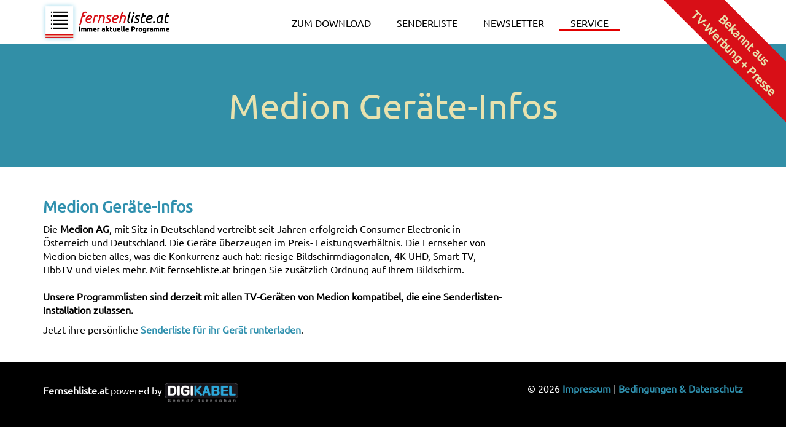

--- FILE ---
content_type: text/html; charset=ISO-8859-1
request_url: https://www.fernsehliste.at/content/bereich/medion_geraete_infos.html
body_size: 4561
content:
<html class="ng-scope" dir="ltr" ng-controller="AppCtrl" ng-app="fernsehliste" lang="de">
<head>
	<title>Medion Ger&auml;te-Infos - &Ouml;sterreichische Fernsehliste</title>

	<link rel="SHORTCUT ICON" href="https://www.fernsehliste.at/favicon.ico" />

	<meta http-equiv="content-language" content="de-AT" />
	<meta http-equiv="content-Type" content="text/html; charset=iso-8859-1" />
	<meta http-equiv="expires" content="Wed,  3 Dec 2025 13:49:16 GMT" />
	<meta name="robots" content="index,follow" />
	<meta name="revisit-after" content="30 days" />

	<meta name="author" content="Fernsehliste.at" />
	<meta name="publisher" content="Fernsehliste.at" />
	<meta name="generator" content="W3Self (http://www.w3self.at)" />
	<meta name="date" content="2025-12-03T13:49:16" />
	<meta name="description" content="Die Medion AG, mit Sitz in Deutschland vertreibt seit Jahren erfolgreich Consumer Electronic Produkte in &Ouml;sterreich und Deutschland." />
	<meta name="keywords" lang="de-AT" content="Fernsehliste, TV-Programme, TV-Liste, Fenseh-Liste" />
	<meta name="resource-type" content="document" />
	<meta name="rating" content="general" />
	<meta name="copyright" content="Alle Rechte liegen bei Fernsehliste.at (https://www.fernsehliste.at/content/bereich/impressum.html)" />
	<meta name="content-language" content="de-AT" />

	<meta name="DC.Title" content="Medion Ger&auml;te-Infos - &Ouml;sterreichische Fernsehliste" />
	<meta name="DC.Creator" content="Fernsehliste.at" />
	<meta name="DC.Description" content="Die Medion AG, mit Sitz in Deutschland vertreibt seit Jahren erfolgreich Consumer Electronic Produkte in &Ouml;sterreich und Deutschland." />
	<meta name="DC.Publisher" content="Fernsehliste.at" />
	<meta name="DC.Date" content="2025-12-03" />
	<meta name="DC.Type" content="Text" />
	<meta name="DC.Format" content="text/html" />
	<meta name="DC.Identifier" content="https://www.fernsehliste.at/content/bereich/medion_geraete_infos.html" />
	<meta name="DC.Language" content="de-AT" />
	<meta name="DC.Coverage" content="https://www.fernsehliste.at/content/bereich/impressum.html" />
	<meta name="DC.Rights" content="Alle Rechte liegen bei Fernsehliste.at (https://www.fernsehliste.at/content/bereich/impressum.html)" />
	<link rel="canonical" href="https://www.fernsehliste.at/content/bereich/medion_geraete_infos.html" />

	<meta property="og:title" content="Medion Ger&auml;te-Infos - &Ouml;sterreichische Fernsehliste" />
	<meta property="og:url" content="https://www.fernsehliste.at/content/bereich/medion_geraete_infos.html" />
	<meta property="og:site_name" content="Fernsehliste" />
	<meta property="og:description" content="Die Medion AG, mit Sitz in Deutschland vertreibt seit Jahren erfolgreich Consumer Electronic Produkte in &Ouml;sterreich und Deutschland." />
	<meta property="og:image" content="http://www.fernsehliste.at/images/content/2016/20160616_fernsehliste_v2.jpg" />
	<link rel="image_src" href="http://www.fernsehliste.at/images/content/2016/20160616_fernsehliste_v2.jpg" />

	<link rel="home" title="Startseite" href="/content/bereich/root.html" />
	<link rel="section" title="Section" href="https://www.fernsehliste.at/content/bereich/geraete_infos.html" />
	<link rel="up" title="Up" href="https://www.fernsehliste.at/content/bereich/geraete_infos.html" />
	<link rel="glossary" title="Copyright" href="https://www.fernsehliste.at/content/lexikon.php?bereich=" />
	<link rel="index" title="Index" href="https://www.fernsehliste.at/content/woerter.php?bereich=" />
	<link rel="copyright" title="Copyright" href="https://www.fernsehliste.at/content/bereich/impressum.html" />
	<link rel="search" title="Suche" href="https://www.fernsehliste.at/content/suche.php?query=" />
	<link rel="contents" title="Sitemap" href="https://www.fernsehliste.at/content/sitemap.php" />
	<style type="text/css">@charset "UTF-8";[ng\:cloak],[ng-cloak],[data-ng-cloak],[x-ng-cloak],.ng-cloak,.x-ng-cloak,.ng-hide:not(.ng-hide-animate){display:none !important;}ng\:form{display:block;}</style>
	<meta http-equiv="X-UA-Compatible" content="IE=edge,chrome=1">
	<meta name="viewport" content="width=device-width, initial-scale = 1, maximum-scale=1, user-scalable = no">
	<link rel="stylesheet" type="text/css" href="https://www.fernsehliste.at/common/styles/styles.css?v=20251203" />
	<link rel="stylesheet" type="text/css" href="https://www.fernsehliste.at/common/styles/normal.css?v=20251009" />
	<base href="/" />
	<script type="text/javascript"> var pathBase = 'listen/'; </script>
	<script type="text/javascript">
	function checkForEmail() {
		var mailField = document.getElementById("flemail");
		if(mailField.value.length == 0) {
			var mailField2 = document.getElementById("newsletterFrame").contentWindow.document.getElementById("FormValue_Email");
			if(mailField2 != null && mailField2.value.length > 0) {
				mailField.value = mailField2.value;
			}
		}
	}
	</script>
	<script language="javascript" type="text/javascript" src="https://www.fernsehliste.at/common/scripts/jquery-1.7.1.min.js?v=20180502"></script>
	<script language="javascript" type="text/javascript" src="https://www.fernsehliste.at/common/scripts/jquery-ui-1.8.17.custom.min.js?v=20180502"></script>
	<link rel="stylesheet" type="text/css" href="https://www.fernsehliste.at/common/styles/jquery-ui.min.css?v=20180502" />
	<script language="javascript" type="text/javascript" src="https://www.fernsehliste.at/common/scripts/scripts.js?v=20180502"></script>
	<script language="javascript" type="text/javascript" src="https://www.fernsehliste.at/common/scripts/app.js?v=20250114"></script>
	<script type="text/javascript">
		var _data = {
			options: {},
		};
	</script>
	<script>
	function gtag() {
		if(window.dataLayer != null) window.dataLayer.push(arguments);
	}
	function consentStatus(status) {
	 if(status == "allow") {
	  var script = document.createElement("script");
	  script.src = "https://www.googletagmanager.com/gtag/js?id=G-NK16WLHP6V";
	  document.body.appendChild(script);
	  window.dataLayer = window.dataLayer || [];
	  gtag('js', new Date());
	  gtag('config', 'G-NK16WLHP6V', {'anonymize_ip': true});
	 }
	}
	</script>
</head>

<body>
<div class="ribbon ng-cloak">
	<div class="ribbon-inner" ng-if="activeRibbon == 1">Bekannt aus <nobr>TV-Werbung + Presse</nobr></div>
	<div class="ribbon-inner" ng-if="activeRibbon == 2"><a href="https://www.fernsehliste.at/content/bereich/newsletter.html" target="_self">Jetzt Newsletter <nobr><span style="text-decoration: underline;">abonnieren</span>!</nobr></a></div>
</div>
<!-- HEADER -->
<header>
<div class="header">
	<div class="container">
		<div class="row">
			<div class="col-sm-3">
				<div class="logo"><a href="/" target="_self"><img src="/images/layout/logo_fernsehliste.png" alt="Logo Fernsehliste.at"></a></div>
			</div>
 			<div class="col-sm-9">
				<div class="menu">
<ul>
	<li><a href="/" target="_self">Zum Download</a></li>
	<li class="programmliste"><a href="https://www.fernsehliste.at/content/bereich/programmliste.html" target="_self">Senderliste </a>
	</li>
	<li class="newsletter"><a href="https://www.fernsehliste.at/content/bereich/newsletter.html" target="_self">Newsletter</a>
	</li>
	<li class="selected service"><a href="https://www.fernsehliste.at/content/bereich/service.html" target="_self">Service</a>
		<ul class="fullmenumapfix">
			<li class="fullmenumapfix"><a href="https://www.fernsehliste.at/content/bereich/faq.html" target="_self">FAQ</a></li>
			<li class="fullmenumapfix"><a href="https://www.fernsehliste.at/content/bereich/aktuelles.html" target="_self">Aktuelles</a></li>
			<li class="fullmenumapfix"><a href="https://www.fernsehliste.at/content/bereich/senderinfos.html" target="_self">Senderinfos</a></li>
			<li class="fullmenumapfix"><a href="https://www.fernsehliste.at/content/bereich/presse.html" target="_self">Presse</a></li>
			<li class="fullmenumapfix"><a href="https://www.fernsehliste.at/content/bereich/geraeteanleitungen.html" target="_self">Installationsanleitungen</a></li>
			<li class="fullmenumapfix"><a href="https://www.fernsehliste.at/content/bereich/geraete_infos.html" target="_self">Hersteller-Infos</a></li>
			<li class="fullmenumapfix"><a href="https://www.fernsehliste.at/content/bereich/hd_pakete.html" target="_self">HD Pakete</a></li>
		</ul>
	</li>
</ul>
				</div>
			</div>
		</div>
	</div>
</div>
</header>
<div class="page ng-scope">
	<div class="section section-blue section-height ng-scope">
		<div class="container">
			<div class="table">
				<div class="table-row">
					<div class="table-column"><h1>Medion Geräte-Infos</h1></div>
				</div>
			</div>
		</div>
	</div>
	<div class="section section-space ng-scope" style="padding-top: 0">
		<div class="container">
		<div class="containerContAB">
			<h2>Medion Geräte-Infos</h2>

<p>Die <strong>Medion AG</strong>, mit Sitz in Deutschland vertreibt seit Jahren erfolgreich Consumer Electronic in &Ouml;sterreich und Deutschland. Die Ger&auml;te &uuml;berzeugen im Preis- Leistungsverh&auml;ltnis. Die Fernseher von Medion bieten alles, was die Konkurrenz auch hat: riesige Bildschirmdiagonalen, 4K UHD, Smart TV, HbbTV und vieles mehr. Mit fernsehliste.at bringen Sie zus&auml;tzlich Ordnung auf Ihrem Bildschirm. <br />
<br />
<strong>Unsere Programmlisten sind derzeit mit allen TV-Ger&auml;ten von Medion kompatibel, die eine Senderlisten-Installation zulassen.</strong><br />
</p>

	<p>Jetzt ihre pers&ouml;nliche <a href="https://www.fernsehliste.at/content/bereich/root.html" target="_self">Senderliste f&uuml;r ihr Ger&auml;t runterladen</a>.</p>
<div class="page ng-cloak" ng-view></div><script type="text/ng-template" id="/templates/default.tpl.html"><!-- --></script>
		</div>
		</div>
	</div>
</div>
<!-- FOOTER -->
<div class="section section-black" style="padding: 2em 0;">
	<div class="container">
		<div class="row">
			<div class="col-sm-6">
				<strong>Fernsehliste.at</strong> powered by <a href="http://www.digikabel.at/" target="_blank"><img src="/images/layout/digikabel_fin.gif" style="width:120px;" alt="Logo Digikabel"></a>
			</div>
			<div class="col-sm-6">
				<div style="text-align:right;">&copy; 2026 
					<a href="https://www.fernsehliste.at/content/bereich/impressum.html" target="_self">Impressum</a> | 
					<a href="https://www.fernsehliste.at/content/bereich/bedingungen.html" target="_self">Bedingungen &amp; Datenschutz</a>
				</div>
			</div>
		</div>
	</div>
</div>
<br clear="all"/>
	<link rel="stylesheet" href="https://www.fernsehliste.at/common/styles/cookieconsent.css?v=20221019" media="print" onload="this.media='all'">
	<script defer src="https://www.fernsehliste.at/common/scripts/cookieconsent.js?v=20221019"></script>
	<script>
		var cc = null
		window.addEventListener('load', function() {
			cc = initCookieConsent();
			cc.run({
				current_lang: 'de',
				autoclear_cookies: true,				// default: false
				page_scripts: true,						// default: false
				mode: 'opt-in',						// default: 'opt-in'; value: 'opt-in' or 'opt-out'
				force_consent: true,				   // default: false
				gui_options: {
					consent_modal: {
						layout: 'box',
						position: 'middle center',
						transition: 'slide'
					},
					settings_modal: {
						layout: 'box',
						position: 'middle center',
						transition: 'slide'
					}
				},
				onFirstAction: function(user_preferences, cookie) {
					if(cookie.categories.includes('analytics')) {
						consentStatus('allow');
					}
					else {
						consentStatus('not-allowed');
					}
				},
				onAccept: function (cookie) {
					if(cookie.categories.includes('analytics')) {
						consentStatus('allow');
					}
					else {
						consentStatus('not-allowed');
					}
				},
				onChange: function (cookie, changed_categories) {
					if(cookie.categories.includes('analytics')) {
						consentStatus('allow');
					}
					else {
						consentStatus('not-allowed');
					}
				},
				languages: {
					'de': {
						consent_modal: {
							title: 'Wir verwenden Cookies!',
							description: 'Um dir ein tolles Nutzungserlebnis unserer Services zu ermöglichen, brauchen wir deine Zustimmung. Dies ermöglicht uns und unseren Partnern Cookies und andere Technologien zu verwenden und persönliche Daten von dir auf deinen Geräten zu speichern und zu verarbeiten und Werbung entsprechend deiner Interessen anzuzeigen. Ich bin damit einverstanden und kann meine Einwilligung jederzeit mit Wirkung für die Zukunft hier oder in den Datenschutzeinstellungen widerrufen oder ändern.<br /><br />Informationen auf einem Gerät speichern und/oder abrufen<br /><br />Personalisierte Anzeigen und Inhalte, Anzeigen- und Inhaltsmessungen, Erkenntnisse über Zielgruppen und Produktentwicklungen<br /><br /><a href="/content/bereich/bedingungen.html" class="cc-link" target="_self">Datenschutzbestimmungen</a>.',
							primary_btn: {
								text: 'Zustimmen',
								role: 'accept_all'			  // 'accept_selected' or 'accept_all'
							},
							secondary_btn: {
								text: 'Einstellungen',
								role: 'settings'		// 'settings' or 'accept_necessary'
							}
						},
						settings_modal: {
							title: 'Wir verwenden Cookies!',
							save_settings_btn: 'Einstellungen speichern',
							accept_all_btn: 'Alle akzeptieren',
							reject_all_btn: 'Alle ablehnen',
							close_btn_label: 'Schließen',
							cookie_table_headers: [
								{col1: 'Name'},
								{col2: 'Domain'},
								{col3: 'Ablauf'},
								{col4: 'Beschreibung'}
							],
							blocks: [
								{
									description: 'Um dir ein tolles Nutzungserlebnis unserer Services zu ermöglichen, brauchen wir deine Zustimmung. Dies ermöglicht uns und unseren Partnern Cookies und andere Technologien zu verwenden und persönliche Daten von dir auf deinen Geräten zu speichern und zu verarbeiten und Werbung entsprechend deiner Interessen anzuzeigen. Ich bin damit einverstanden und kann meine Einwilligung jederzeit mit Wirkung für die Zukunft hier oder in den Datenschutzeinstellungen widerrufen oder ändern.<br /><br />Informationen auf einem Gerät speichern und/oder abrufen<br /><br />Personalisierte Anzeigen und Inhalte, Anzeigen- und Inhaltsmessungen, Erkenntnisse über Zielgruppen und Produktentwicklungen<br /><br /><a href="/content/bereich/bedingungen.html" class="cc-link" target="_self">Datenschutzbestimmungen</a>.'
								}, {
									title: 'Notwendige Cookies',
									description: 'Cookies in dieser Kategorie sind für die einwandfreie Funktion der Website erforderlich und können deshalb nicht deaktiviert werden. Dazu zählen UserSession und Login-Cookies',
									toggle: {
										value: 'necessary',
										enabled: true,
										readonly: true		  // cookie categories with readonly=true are all treated as "necessary cookies"
									}
								}, {
									title: 'Web Analyse',
									description: 'Cookies in dieser Kategorie dienen der Analyse des Nutzerverhaltens und helfen uns die Benutzerfreundlichkeit der Website zu verbessern.',
									toggle: {
										value: 'analytics',	 // your cookie category
										enabled: false,
										readonly: false
									},
									cookie_table: [			 // list of all expected cookies
										{
											col1: '^_ga',	   // match all cookies starting with "_ga"
											col2: 'google.com',
											col3: '2 Jahre',
											col4: 'Cookie zur Unterscheidung einzelner Benutzer auf Ihrer Domain, läuft nach 2 Jahren ab',
											is_regex: true
										},
										{
											col1: '_gid',
											col2: 'google.com',
											col3: '1 Tag',
											col4: 'Cookie zur Unterscheidung einzelner Benutzer auf Ihrer Domain, läuft nach 24 Stunden ab',
										},
										{
											col1: '_gat',
											col2: 'google.com',
											col3: '1 Minute',
											col4: 'Cookie zur Begrenzung der Anzahl von Benutzeranfragen, um die Leistung Ihrer Website zu erhalten, läuft nach 1 Minute ab',
										},
										{
											col1: '_gac',
											col2: 'google.com',
											col3: '90 Tage',
											col4: 'Cookie zur Begrenzung der Anzahl von Benutzeranfragen, um die Leistung Ihrer Website zu erhalten, läuft nach 1 Minute ab',
										},
										{
											col1: 'AMP_TOKEN',
											col2: 'google.com',
											col3: '1 Jahr',
											col4: 'Cookie, das eine eindeutige ID enthält, die jedem Benutzer auf Ihrer Domain zugeordnet ist, läuft zwischen 30 Sekunden und 1 Jahr ab',
										}
									]
								}
							]
						}
					}
				}
			});
		});
	</script>

</body>
</html>


--- FILE ---
content_type: application/javascript
request_url: https://www.fernsehliste.at/common/scripts/app.js?v=20250114
body_size: 4729
content:
'use strict';

angular.module('fernsehliste', ['ngRoute','ngSanitize','ngAnimate','ngTouch'])
	.config(function($locationProvider, $routeProvider) {
		$locationProvider.html5Mode(true);
		$locationProvider.hashPrefix = '!';

		$routeProvider
			.when('/', {
				templateUrl: '/templates/home.tpl.html',
				controller: 'HomeCtrl'
			})
			.when('/content/bereich/root.html', {
				templateUrl: '/templates/home.tpl.html',
				controller: 'HomeCtrl',
				redirectTo: '/'
			})
			.when('/content/bereich/programmliste.html', {
				templateUrl: '/templates/liste.tpl.html',
				controller: 'ListeCtrl'
			})
			.otherwise({
				templateUrl: '/templates/default.tpl.html',
				controller: 'AppCtrl'
			});
	})
	// DATA FACTORY ------------------------------------------------------------------
	.factory('Data', function() {
		var data = _data;
		return data;
	})
	// APP CONTROLLER ------------------------------------------------------------------
	.controller("AppCtrl", function($rootScope, $scope, Page, Data, $timeout, $filter, $window, $document, $location, $route, $anchorScroll) {
		$scope.Page = Page;
		//$scope.menus = Data.menus;
		$scope.go = Page.go;

		var base = angular.element('base').attr('href');

		$scope.$on('$locationChangeSuccess', function(scope, next, current) {
			Page.setActiveUrl(next);
			Page.track();
		});

		$scope.$on('$routeChangeSuccess', function(scope, current) {
			Page.setTitle(current.title);
			Page.setMeta(current);
		});

		$scope.$on('$viewContentLoaded', function() {
		  if(Page.noScroll) {
		    Page.noScroll = false;
		    return;
		  }
		  $timeout(function() {
		    if($location.hash()) {
		      $anchorScroll();
		    } else {
		      $(window).scrollTop(0);
		    }
		  }, 50);
		});
		// http://stackoverflow.com/a/17124017
		$scope.range = function(min, max, step) {
			max = Math.ceil(max);
			step = (step == undefined) ? 1 : step;
			var input = [];
			for (var i = min; i <= max; i += step) {
				input.push(i);
			}
			return input;
		};
		// Ribbon Change
		$scope.activeRibbon = 0;
		nextRibbon();
		function nextRibbon() {
			if($scope.activeRibbon == 2) {
				$scope.activeRibbon = 1;
			} else {
				$scope.activeRibbon++;
			}
			$timeout(nextRibbon, 5000);
		}
	})
	// HOME CONTROLLER ------------------------------------------------------------------
	.controller("HomeCtrl", function($rootScope, $scope, Page, Data, $animate, $timeout, $filter, $window, $document, $location) {
		$scope.options = Data.options;

		$scope.availabilityKey = 'sat';
		$scope.pdfKey = 'sd';
		//$scope.pdfKeyVersion = new Date().toISOString().slice(0, 10);
		$scope.pdfKeyVersion = new Date().valueOf();

		$scope.texts = Data.texts;
		$scope.texts_offset = 0;

		var delay = 15000 / $scope.texts.length; // 15000 = 15s = duration of css animation

		function next_text() {
			$scope.texts_offset++;
			if($scope.texts_offset >= $scope.texts.length) {
				$scope.texts_offset = 0;
			}
			//var delay = 2000 + $scope.texts[$scope.texts_offset].text.length * 25; // old technique
			$timeout(next_text, delay);
		}
		$timeout(next_text, delay);
		$scope.step = true;
		$scope.selection = {};

		var properties = [{
			key: 'reception',
			group: 'reception'
		}, {
			key: 'province',
			group: 'provinces'
		}, {
			key: 'device',
			group: 'devices'
		}, {
			key: 'series',
			group: 'devices.series'
		}, {
			key: 'quality',
			group: 'qualities'
		}];

		var a = $location.search()['a'] || 'satellit';
		a = a.toString();
		var b = a.split('.');
		angular.forEach(b, function(id, index) {
			if(properties[index].key == 'reception' && id == 'kabel') {
				properties[1].group = 'providers';
			}
			var option = null;
			if(properties[index].key == 'series') {
				var options = $scope.selection.device.series;
				if(options.length) {
					option = $filter('filter')(options, {id:id}, true)[0];
				} else {
					index++; // change to quality
				}
			}
			if(!option) {
				option = $filter('filter')($scope.options[properties[index].group], {id:id}, true)[0];
			}

			if(option) {
				$scope.selection[properties[index].key] = option;
			}
			//console.log(option);
		});

		if(b[0] == 'kabel') {
			$scope.availabilityKey = b[1];
			if(b[1] == "kabelplus Bgld") {
				$scope.pdfKey = "kabelplus";
			}
			else {
				$scope.pdfKey = b[1];
			}
		}
		else if(b[0] == 'simpliTV') {
			$scope.availabilityKey = b[0];
			$scope.pdfKey = b[0];
		}
		else if(b[0] == 'satellit' && $scope.selection['quality'] && $scope.selection['quality'].id == "simpli") {
			//$scope.pdfKey = "hda";	//SimpliTV entspricht HDA
			$scope.pdfKey = "simpliTVSat";	//SimpliTV entspricht HDA
		}
		else {
			if($scope.selection['quality']) {
				$scope.pdfKey = $scope.selection['quality'].id;
			}
		}
	
		$scope.updateSelection = function(key) {
			var count = 0;
			var a = [];
	
			for(var p in properties) {
				var property = properties[p];
	
				if($scope.selection[property.key]) {
					var item = $scope.selection[property.key];
					var id = item.id ? item.id : item.key;
					if(id) {
						a.push(id);
						count++;
					}
				}
	
				if(property.key == key) {
					//console.log('return ', key);
					break;
				}
			}
	
			Page.noScroll = true;
	
			//Spezielle Route fÃ¼r zwei Kabelnetzanbieter - nur eine Auswahl hier -> hd vorselektieren
			if(count == 4 && a[0] == "kabel" && (b[1] == "salzburgag" || b[1] == "Magenta_TV_S") ) {
				a.push("hd");
			}
			//Speziell fÃ¼r Satellit -> Vorauswahl "hd"
			if(count == 4 && a[0] == "satellit") {
				a.push("hd");
			}
	
			$location.search({'a': a.join('.')});
			//$location.replace();
		};
	
		$scope.setDevice = function(item) {
			//$scope.selection.device = item;
		}
	
		$scope.hint = false;
	
		$scope.downloadPath = function() {
			if(typeof $scope.selection.quality == 'undefined') {
				return;
			}
	
			var reception = $scope.selection.reception.mainFolder;
			var specialProvider = null;
			if(reception == 'Kabel') {
				if($scope.selection.province.key.substring(0,8) == "Magenta_") {
					specialProvider = "KabelV1";
				}
				if($scope.selection.province.key == "LIWEST") {
					specialProvider = "KabelV1";
				}
			}
			/*
			Fernsehliste_[Sat/Kabel]_[Bundesland]_[Key]_[HD/SD/HDA].[extension]
			[Sat/Kabel]/[Key]/[Bundesland]/[HD/SD/HDA][Filename]
			Sat/Toshiba/Wien/HD/dvb_type001.zip
			[Sat/Kabel]/[Key]/[HD/SD/HDA]/[BundeslandKurz][Filename]
			*/
			var device = $scope.selection.series ? $scope.selection.series : $scope.selection.device;
			var path = pathBase + reception + '/';
	
			if(reception == 'Sat') {
				path += device.key + '/';					 // Device
				if($scope.selection.quality.key == "simpli") {
					path += "simpliTV/";  // Quality simpliTV statt simpli - Mail Szegener
				}
				else {
					path += $scope.selection.quality.key + '/';  // Quality
				}
				if($scope.selection.quality.key != "TVM") {
					path += $scope.selection.province.key;		 // Province - aber nicht bei TV-Media
				}
			}
			else if(reception == 'simpliTV') {
				path += device.key + '/';						// Device
				path += $scope.selection.quality.key + '/';	// Quality
			}
			else if(specialProvider == "KabelV1") {
				path += $scope.selection.province.key + '/'; // Provider (Province)
				path += device.key + '/'; 					 // Device
				path += $scope.selection.quality.key + '/';  // Quality
			}
			else {
				path += $scope.selection.province.key + '/'; // Provider (Province)
				path += device.key; // Device
			}
	
			//path += 'channel_list_UE55F8000_1201_'; // Base Name
			//path += '2014_'; // year??? (need to be removed)
			path += '/' + device.filename; // Extension
			return path;
		}
		$scope.download = function() {
			var downloadURL = $scope.downloadPath();
			Page.eventTrack('Button', 'Download');

			var counterURL = "https://www.fernsehliste.at/content/fl/c.php?";
			counterURL += "h="+$scope.selection.device.id+"&";
			counterURL += "m="+$scope.selection.series.id+"&";
			counterURL += "r="+$scope.selection.reception.key+"&";
			counterURL += "p="+$scope.selection.province.key;
			var xhttp = new XMLHttpRequest();
			xhttp.open("GET", counterURL, true);
			xhttp.send(); 

			//gtag_report_conversion(downloadURL);
			//var tempURL = '/' + encodeURI();
			window.location.href = downloadURL;
			$scope.downloaded = true;
		}
		$scope.sendMail = function() {
			var downloadURL = $scope.downloadPath();
			Page.eventTrack('Button', 'SendMail');

			var counterURL = "https://www.fernsehliste.at/content/fl/c.php?";
			counterURL += "h="+$scope.selection.device.id+"&";
			counterURL += "m="+$scope.selection.series.id+"&";
			counterURL += "r="+$scope.selection.reception.key+"&";
			counterURL += "p="+$scope.selection.province.key;
			var xhttp = new XMLHttpRequest();
			xhttp.open("GET", counterURL, true);
			xhttp.send(); 

			//gtag_report_conversion(downloadURL);
			//var tempURL = '/' + encodeURI();

			//window.location.href = downloadURL;
			var mailURL = "https://www.fernsehliste.at/content/fl/m.php"
			var email = document.getElementById("flemail").value;
			var emailformat = /^\w+([\.-]?\w+)*@\w+([\.-]?\w+)*(\.\w{2,3})+$/;
			if(email.match(emailformat)) {
				
				var hint = document.getElementById("flhints").children[0].innerHTML;
				hint = hint.replace(/\"/g, "&quot;");
				hint = hint.replace(/\n/g, " ");

				//"pdf": "https://www.fernsehliste.at/listen/pdf/Fernsehliste_"+$scope.pdfKey+".pdf?v="+$scope.pdfKeyVersion,
				var data = {
						"pdf": "https://www.fernsehliste.at/listen/pdf/Fernsehliste_"+$scope.pdfKey+".pdf",
						"email": email,
						"hint": encodeURIComponent(hint),
						"download": "https://www.fernsehliste.at/"+downloadURL
				}

				var mail_xhttp = new XMLHttpRequest();
				mail_xhttp.open("POST", mailURL);

				mail_xhttp.setRequestHeader('Content-type', 'application/x-www-form-urlencoded');
				mail_xhttp.onreadystatechange = function() {
				    if(mail_xhttp.readyState == 4 && mail_xhttp.status == 200) {
				    	alert(mail_xhttp.responseText);
				    	$scope.downloaded = true;
				    }
				}
				var json = "j="+JSON.stringify(data);
				mail_xhttp.send(json);

			}
			else {
				alert("Ungültige E-Mail Adresse!");
			}

			
			
		}
	})

	// LISTE CONTROLLER ------------------------------------------------------------------
	.controller("ListeCtrl", function($rootScope, $scope, Page, Data, $timeout, $filter, $window, $document, $location) {
		//$scope.channels = Data.channels;
		$scope.lists = Data.lists;

		var key = $location.hash() || $scope.lists[0].key;
		if(!$filter('filter')($scope.lists, {key:key}, true).length) {
			key = $scope.lists[0].key;
		}
		$scope.key = key;
		$scope.channels = $filter('filter')($scope.lists, {key:key}, true)[0].channels;
		$scope.rowsize = Math.ceil($scope.channels.length/4);

		$scope.options = [{
			key: 'sat',
			label: 'Sat',
			weight: 0
		}, {
			key: 'liwest',
			label: 'LIWEST',
			weight: 1
		}, {
			key: 'salzburgag',
			label: 'Salzburg AG',
			weight: 1
		}];
	})

	// PAGE SERVICE ------------------------------------------------------------------
	.service('Page', function($rootScope, $filter, $window, $location, $http, $timeout, $locale, Data) {
		return {
			// TITLE -------------------------------------------------------------
			baseTitle: 'Fernsehliste.at - immer aktuelle Programme',
			title: this.baseTitle,
			setTitle: function(value) {
				var title = this.baseTitle;
				if(value) {
					title = value + ' | ' + title;
				}
				this.title = title;
				//console.log('settitle', value);
			},
			setMeta: function(route) {
				var metas = {
					title: route.title ? route.title : this.baseTitle,
					description: route.description ? route.description : ''
				}
				var meta_html = '';
					angular.forEach(metas, function(content, property) {
						jQuery('meta[property="' + property + '"]').remove();
						if(content) {
							meta_html += '<meta property="' + property + '" content="' + content + '" />' + "\n";
						}
					});
					jQuery('head').prepend(meta_html);
				},
				// FULL PATH
				getFullPath: function() {
					return location.href;
				},
				getPath: function() {
					var path = $location.path();
					if(path && path.substr(0,1) == '/') {
						path = path.substr(1);
					}
					return path;
				},
				getCleanPath: function() {
					var path = $location.path();
					//console.log('path: ' + path);
					path = path.replace(this.base, '');
					if(path && path.substr(0,1) == '/') {
						path = path.substr(1);
					}
					if(path && path.substr(0,3) == 'en/') {
						// TODO: quick fix - but need a better solution for setActiveUrl handling + rest (maybe possible to remove full absolute base )
						path = path.substr(3);
					}
					//console.log('getCleanPath: ' + path);
					//console.log(this.base);
					return path;
				},
				// GO -------------------------------------------------------------
				go:  function ( path ) {
					$location.path( path );
				},
				// STATUS -------------------------------------------------------------
				status: {
					text: '',
					set: function(value) {
						if(value) {
							this.text = value;
							this.show = true;
						} else {
							this.show = false;
						}
					},
					show: false
				},
				// ACTIVE STATE -------------------------------------------------------------
				setActiveUrl: function(value) {
					var path = this.getCleanPath();
					//console.log(path);
					// Active class
					angular.forEach(Data.menus, function(menu) {
						menu.active = false;
						menu.activeTrail = false;
						angular.forEach(menu.submenu, function(submenu) {
							submenu.active = true;
							submenu.activeTrail = false;
						});
					});
					var currents = $filter('filter')(Data.menus, {path:path}, true);
					angular.forEach(currents, function(menu){
						menu.active = true;
						//console.log('active', menu);
					});
				},
				base: '/',
				// INIT
				init: function() {
					this.base = jQuery('base').attr('href');
					/*if(Data.options.devices != null) {
						Data.options.devices.push({type: 'tv', label: 'anderer', key: 'anderer', order: 99, different: true});
						Data.options.devices.push({type: 'receiver', label: 'anderer', key: 'anderer', order: 99, different: true});
					}*/
				},
				track: function() {
					if(typeof gtag !== "undefined") {
						gtag('pageview', { page: $location.path() });
						//gtag('send', 'pageview', { page: $location.path() });
					}
					if($window._paq != null) {
						$window._paq.push(['trackPageView']);
					}
					//console.log('track ' + $location.path());
				},
				eventTrack: function(category, action, label) {
					if(typeof gtag !== "undefined") {
						gtag('event', category, {'action':action, 'label':label});
						//gtag({'event': 'select_content', 'content_type': category, 'item_id': action});
						//gtag('send', 'event', category, action, label);
					}
					if($window._paq != null) {
						/*$window._paq.push(['setDocumentTitle', "Download-Button"]);*/
						$window._paq.push(['trackEvent', category, action, label]);
					//console.log('track event ' + category + ' ' + action + ' ' + label);
					}
				},
		}
	})
	.filter('path', function() {
		return function(input, value) {
			var len = input.length;
			for (var i = 0; i < len; i++) {
				if(input[i].path == value) {
					return input[i];
				}
			}
		}
	})
	.filter('limitOffset', function() {
		return function(arr, limit, offset) {
			var offset = offset || 0;
			var start = offset;
			var end = offset+limit;
			return arr.slice(start, end);
		}
	})
	.filter('isAvailable', function() {
		return function(input, key) {
			var output = [];
			if(input) {
				var len = input.length;
				for (var i = 0; i < len; i++) {
					if((input[i].availability && input[i].availability[key] == 1) || !input[i].availability) {
						// 2015-10-12: added "|| !input[i].availability" to also show "anderer" entries
						output.push(input[i]);
					}
				}
			}
			return output;
		}
	})
	// Init
	.run(function($rootScope, Page) {
		Page.init();
	});